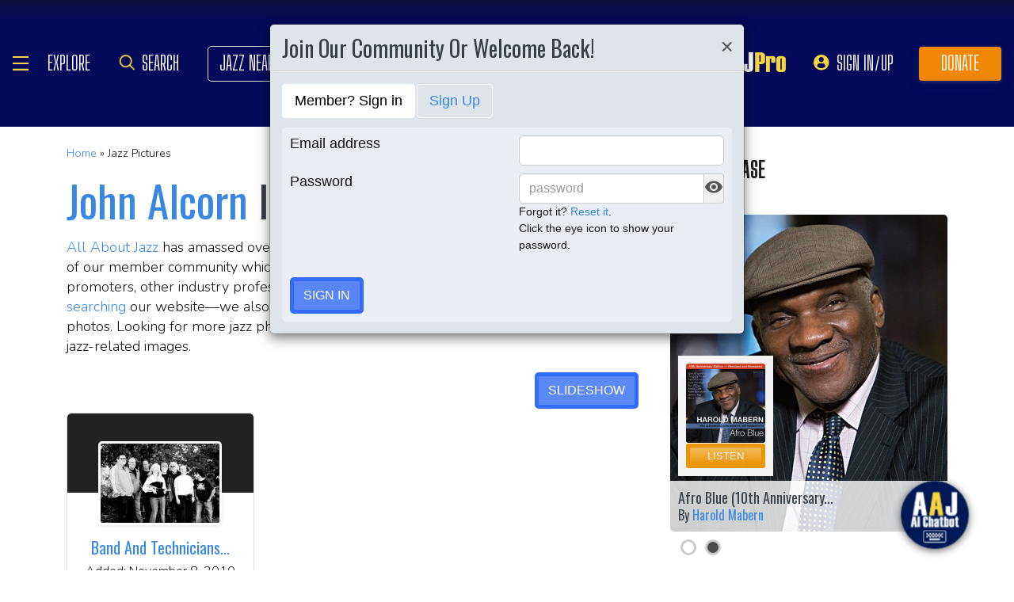

--- FILE ---
content_type: text/html; charset=UTF-8
request_url: https://www.allaboutjazz.com/content/chunks/slideshow/get_photo_ajax.php?id=53728
body_size: -856
content:

			<div class="full-screen" style="background-image:url('https://s3.amazonaws.com/allaboutjazz/media/large/8/1/d/8c209a291aa234b5c8cf299de5e0b.jpg')">
							<div class="carousel-caption"><h3><a href="//www.allaboutjazz.com/photos/image-53728" target="_blank">Band and Technicians for "A Matter of Time"</a></h3>&copy; Judy Marshak. All Rights Reserved.</div>
						</div>
		

--- FILE ---
content_type: application/javascript
request_url: https://www.allaboutjazz.com/js2/aaj_search.js?ver=1698135391
body_size: 596
content:
$(document).ready(function() {

    $('#aajsearch_discograhy_musician').autocomplete({
        serviceUrl: '//www.allaboutjazz.com/includes/ajax_functions/ac_musician_all_json.php',
        minChars: 2,
        delimiter: /(,|;)\s*/,
        maxHeight: 400,
        width: 290,
        zIndex: 9999993,
        deferRequestBy: 300,
        onSelect: function(data, value){$('#aajsearch_discograhy_musician_id').val(value); $('#aajsearch_discograhy_musician').focus();},
    })

	$('#aajsearch_musician_in_album').autocomplete({
		serviceUrl: '//www.allaboutjazz.com/includes/ajax_functions/ac_musician_all_json.php',
		minChars: 2,
		delimiter: /(,|;)\s*/,
		maxHeight: 400,
		width: 290,
		zIndex: 9999993,
		deferRequestBy: 300,
		onSelect: function(data, value){$('#aajsearch_musician_in_album_id').val(value); $('#aajsearch_musician_in_album').focus();},
	});

	$('#aajsearch_recordlable').autocomplete({
		serviceUrl: '//www.allaboutjazz.com/includes/ajax_functions/ac_recordlabel.php',
		minChars: 2,
		delimiter: /(,|;)\s*/,
		maxHeight: 400,
		width: 290,
		zIndex: 9999993,
		deferRequestBy: 300,
		onSelect: function(data, value){$('#aajsearch_recordlable_id').val(value); $('#aajsearch_recordlable').focus();},
	});

    $('#aajsearch_dailydlrecordlable').autocomplete({
        serviceUrl: '//www.allaboutjazz.com/includes/ajax_functions/ac_recordlabel.php',
        minChars: 2,
        delimiter: /(,|;)\s*/,
        maxHeight: 400,
        width: 290,
        zIndex: 9999993,
        deferRequestBy: 300,
        onSelect: function(data, value){$('#aajsearch_dailydlrecordlable').focus();},
    });

	$('#aajsearch_musicianname').autocomplete({
		serviceUrl: '//www.allaboutjazz.com/includes/ajax_functions/ac_musician_all_json.php',
		minChars: 2,
		delimiter: /(,|;)\s*/,
		maxHeight: 400,
		width: 290,
		zIndex: 9999993,
		deferRequestBy: 300,
		onSelect: function(data, value){$('#aajsearch_musicianname').focus();},
	});

	$('#aajsearch_musicianbirth').autocomplete({
		serviceUrl: '//www.allaboutjazz.com/includes/ajax_functions/ac_musician_all_json.php',
		minChars: 2,
		delimiter: /(,|;)\s*/,
		maxHeight: 400,
		width: 290,
		zIndex: 9999993,
		deferRequestBy: 300,
		onSelect: function(data, value){$('#aajsearch_musicianbirth').focus();},
	});

	$('#aajsearch_similar').autocomplete({
		serviceUrl: '//www.allaboutjazz.com/includes/ajax_functions/ac_musician_all_json.php',
		minChars: 2,
		delimiter: /(,|;)\s*/,
		maxHeight: 400,
		width: 290,
		zIndex: 9999993,
		deferRequestBy: 300,
		onSelect: function(data, value){$('#aajsearch_similar_id').val(value); $('#aajsearch_similar').focus();},
	});

   $('#aajsearch_tagInput').autocomplete({
	   serviceUrl: '//www.allaboutjazz.com/photos/inc/ajax_functions/gallery_edit_ac_tag.php',
	   minChars: 2,
	   delimiter: /(,|;)\s*/,
	   maxHeight: 400,
	   width: 290,
	   zIndex: 9999993,
	   deferRequestBy: 300,
	   onSelect: function(data, value){$('#aajsearch_tagInput').focus();},
   });

	$('#aajsearch_musician').autocomplete({
		serviceUrl: '//www.allaboutjazz.com/includes/ajax_functions/ac_musician_all_json.php',
		minChars: 2,
		delimiter: /(,|;)\s*/,
		maxHeight: 420,
		width: 320,
		zIndex: 9999993,
		deferRequestBy: 300,
		onSelect: function(data, value){$('#aajsearch_musician_id').val(value); $('#aajsearch_musician').focus();},
	});

    $('#aajsearch_newsmusician').autocomplete({
        serviceUrl: '//www.allaboutjazz.com/includes/ajax_functions/ac_musician_all_json.php',
        minChars: 2,
        delimiter: /(,|;)\s*/,
        maxHeight: 420,
        width: 320,
        zIndex: 9999993,
        deferRequestBy: 300,
        onSelect: function(data, value){$('#aajsearch_newsmusician_id').val(value); $('#aajsearch_newsmusician').focus();},
    });

	$('#aajsearch_artist').autocomplete({
		serviceUrl: '//www.allaboutjazz.com/includes/ajax_functions/ac_musician_all_json.php',
		minChars: 2,
		delimiter: /(,|;)\s*/,
		maxHeight: 400,
		width: 583,
		zIndex: 9999993,
		deferRequestBy: 300,
		onSelect: function(data, value){$('#aajsearch_artist_id').val(value); $('#aajsearch_artist').focus();},
	});
	$('#aajsearch_artist_review').autocomplete({
		serviceUrl: '//www.allaboutjazz.com/includes/ajax_functions/ac_musician_all_json.php',
		minChars: 2,
		delimiter: /(,|;)\s*/,
		maxHeight: 400,
		width: 583,
		zIndex: 9999993,
		deferRequestBy: 300,
		onSelect: function(data, value){$('#aajsearch_artist_review_id').val(value);$('#aajsearch_artist_review').focus();},
	});
	$('#aajsearch_label').autocomplete({
		serviceUrl: '//www.allaboutjazz.com/includes/ajax_functions/ac_recordlabel.php',
		minChars: 2,
		delimiter: /(,|;)\s*/,
		maxHeight: 400,
		width: 583,
		zIndex: 9999993,
		deferRequestBy: 300,
		onSelect: function(data, value){$('#aajsearch_label_id').val(value);$('#aajsearch_label').focus();},
	});
	$('#aajsearch_label_review').autocomplete({
		serviceUrl: '//www.allaboutjazz.com/includes/ajax_functions/ac_recordlabel.php',
		minChars: 2,
		delimiter: /(,|;)\s*/,
		maxHeight: 400,
		width: 583,
		zIndex: 9999993,
		deferRequestBy: 300,
		onSelect: function(data, value){$('#aajsearch_label_review_id').val(value); $('#aajsearch_label_review').focus();},
	});
	$('#aajsearch_author').autocomplete({
		serviceUrl: '//www.allaboutjazz.com/includes/ajax_functions/ac_reviewauthorname.php',
		minChars: 2,
		delimiter: /(,|;)\s*/,
		maxHeight: 400,
		width: 583,
		zIndex: 9999993,
		deferRequestBy: 300,
		onSelect: function(data, value){$('#aajsearch_author').focus();},
			});
    $('#aajsearch_reviewauthor').autocomplete({
        serviceUrl: '//www.allaboutjazz.com/includes/ajax_functions/ac_reviewauthorname.php',
        minChars: 2,
        delimiter: /(,|;)\s*/,
        maxHeight: 400,
        width: 583,
        zIndex: 9999993,
        deferRequestBy: 300,
        onSelect: function(data, value){$('#aajsearch_reviewauthor').focus();},
    });
		$('#aajsearch_contribname').autocomplete({
			serviceUrl: '//www.allaboutjazz.com/includes/ajax_functions/ac_contriblastname.php',
			minChars: 2,
			delimiter: /(,|;)\s*/,
			maxHeight: 400,
			width: 583,
			zIndex: 9999993,
			deferRequestBy: 300,
			onSelect: function(data, value){$('#input_contribname_id').val(value);$('#aajsearch_contribname').focus();},
		});
		$('#aajsearch_membername').autocomplete({
			serviceUrl: '//www.allaboutjazz.com/includes/ajax_functions/ac_memberlastname.php',
			minChars: 2,
			delimiter: /(,|;)\s*/,
			maxHeight: 400,
			width: 583,
			zIndex: 9999993,
			deferRequestBy: 300,
			onSelect: function(data, value){$('#input_membername_id').val(value);$('#aajsearch_membername').focus();},
		});

		$('#aajsearch_memberemail').autocomplete({
			serviceUrl: '//www.allaboutjazz.com/includes/ajax_functions/ac_memberemail.php',
			minChars: 2,
			delimiter: /(,|;)\s*/,
			maxHeight: 400,
			width: 583,
			zIndex: 9999993,
			deferRequestBy: 300,
			onSelect: function(data, value){$('#input_membername_id').val(value);$('#aajsearch_memberemail').focus();},
		});

		$('#aajsearch_instrument').autocomplete({
			serviceUrl: '//www.allaboutjazz.com/includes/ajax_functions/ac_instrument.php',
			minChars: 2,
			delimiter: /(,|;)\s*/,
			maxHeight: 400,
			width: 583,
			zIndex: 9999993,
			deferRequestBy: 300,
			onSelect: function(data, value){$('#aajsearch_in_inst').val(value);$('#aajsearch_instrument').focus();},
		});

		$('#msearch_button').click(function() {
			if ($('#aajsearch_musician_id').val()!='' && $('#aajsearch_musician').val()!=''){
				$.getJSON("//www.allaboutjazz.com/includes/ajax_functions/check_musician.php?id="+$('#aajsearch_musician_id').val()+"&name="+ $('#aajsearch_musician').val()+"&callback=?",
					function(data){
						$.each(data, function(i, val) {
						   if(i=='success')
								{
								window.location = "//www.allaboutjazz.com/"+val;
								return false;
								}
							if (i=='errs') $("#aajsearch_musician_form").submit();
						});
					});
			}
			else{
				$("#aajsearch_musician_form").submit();
			}
		});

});
